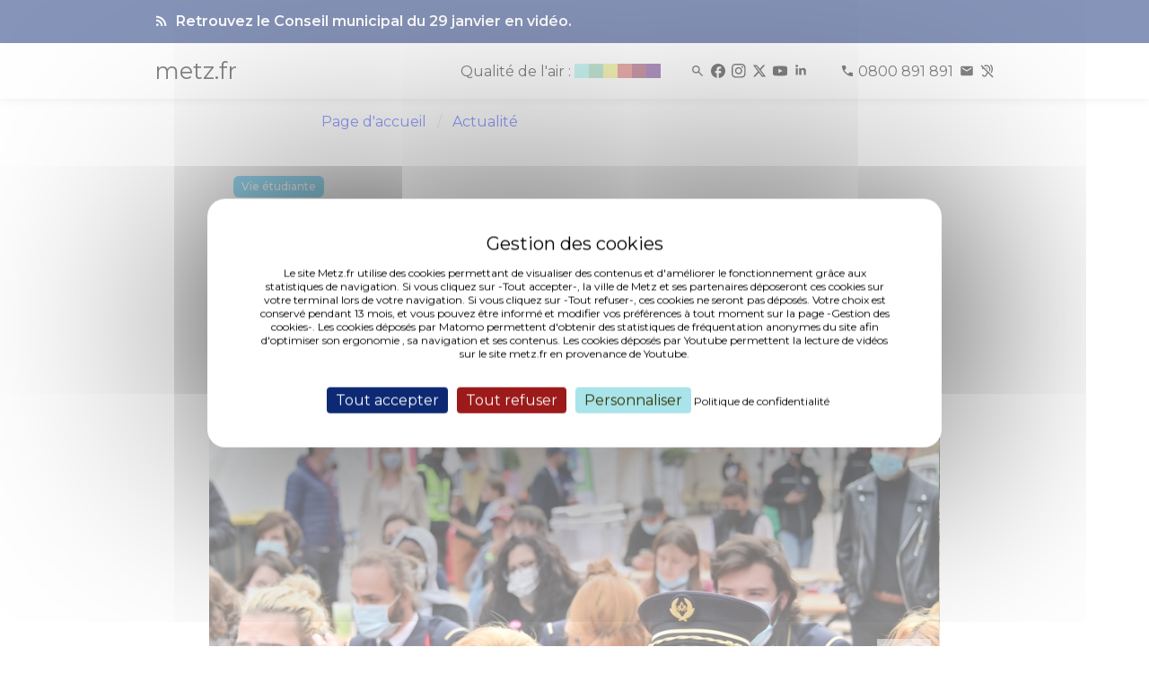

--- FILE ---
content_type: text/html; charset=UTF-8
request_url: https://metz.fr/actus/2021/211004_metz_l_etudiante_retour_en_images_sur_le_lancement.php
body_size: 7464
content:
<!DOCTYPE html>
<html>

<head>

	<meta http-equiv="Content-Type" content="text/html; charset=utf-8">
<meta http-equiv="content-language" content="fr">
<meta http-equiv="X-UA-Compatible" content="IE=edge">
<meta name="docsearch:language_tag" content="fr" />
<meta name="msvalidate.01" content="9B03E62A6762AE88C84AADDA3CBCCDD0" />
<meta name="viewport" content="width=device-width, initial-scale=1>
<meta name="description" content="Site officiel de la ville de Metz - Agenda des événements, actualités, démarches, infos pratiques, politiques publiques et grands projets.">
<html dir="ltr" lang="fr-FR">
<title>metz.fr - Metz l'étudiante : retour en images sur le lancement </title>

<script type="text/javascript" src="/tarteaucitron/tarteaucitron_n.js"></script>
<script type="text/javascript">
        tarteaucitron.init({
        "hashtag": "#tarteaucitron", /* Open the panel with this hashtag */
        "cookieName": "tarteaucitron", /* Cookie name */
	    "bodyPosition": "top",
        "orientation": "middle", /* Banner position (top - bottom) */
        "showAlertSmall": false, /* Show the small banner on bottom right */
        "cookieslist": false, /* Show the cookie list */
        "closePopup": false, /* Show a close X on the banner */
        "showIcon": false, /* Show cookie icon to manage cookies */
        "iconPosition": "BottomRight", /* BottomRight, BottomLeft, TopRight and TopLeft */
        "adblocker": false, /* Show a Warning if an adblocker is detected */
        "DenyAllCta" : true, /* Show the deny all button */
        "AcceptAllCta" : true, /* Show the accept all button when highPrivacy on */
        "highPrivacy": true, /* HIGHLY RECOMMANDED Disable auto consent */
        "handleBrowserDNTRequest": false, /* If Do Not Track == 1, disallow all */
        "removeCredit": false, /* Remove credit link */
        "moreInfoLink": true, /* Show more info link */
        "useExternalCss": false, /* If false, the tarteaucitron.min.css file will be loaded */
        "useExternalJs": false, /* If false, the tarteaucitron.js file will be loaded */
        "googleConsentMode": true,
        //"cookieDomain": ".metz.fr", /* Shared cookie for multisite */
        "readmoreLink": "https://metz.fr/informations_legales.php#cookies", /* Change the default readmore link */
        "privacyUrl": "https://metz.fr/informations_legales.php#cookies", /* Change the default readmore link */
        "mandatory": true, /* Show a message about mandatory cookies */
        });

        // Matomo
        tarteaucitron.user.matomoId = 17;
        tarteaucitron.user.matomoHost = 'https://piwik.prod.metzcomm-prod1.emisfr.net/';
        (tarteaucitron.job = tarteaucitron.job || []).push('matomohightrack');

	// youtube
	(tarteaucitron.job = tarteaucitron.job || []).push('youtube');


</script>
<style>
div#tarteaucitronAlertBig:before {
  content: 'Gestion des cookies' !important;
}
.visually-hidden {
  position: absolute !important;
  width: 1px !important;
  height: 1px !important;
  padding: 0 !important;
  margin: -1px !important;
  overflow: hidden !important;
  clip: rect(0,0,0,0) !important;
  white-space: nowrap !important;
  border: 0 !important;
}
                .swiper-button-next,
                .swiper-button-prev {
                        background-color: white;
                        background-color: rgba(255, 255, 255, 0.5);
                        right: 10px;
                        padding: 30px;
                        color: #000 !important;
                        fill: black !important;
                        stroke: black !important;
                }
</style>

<!-- CSS INCLUDES -->
<link rel="stylesheet" href="/css/app_new3.css">
<link rel="stylesheet" href="https://cdn.jsdelivr.net/npm/swiper@11/swiper-bundle.min.css" />
<script type="module" crossorigin src="/assets/index-DZ3MQUx4.js"></script><style>
.gallery-item img {
margin-left: auto;
margin-right: auto;
display:block;
}
</style>
	<script type="application/ld+json">
		{"@context":"http:\/\/schema.org","@type":"NewsArticle","mainEntityOfPage":{"@type":"WebPage","@id":"\/actus\/2021\/211004_metz_l_etudiante_retour_en_images_sur_le_lancement.php"},"headline":"Metz l'\u00e9tudiante : retour en images sur le lancement ","description":"Ce samedi 2 octobre a marqu\u00e9 le lancement de l'op\u00e9ration \"Metz l'\u00e9tudiante l'event #1\". Cette premi\u00e8re \u00e9dition se poursuivra jusqu'au 11 octobre. ","image":{"@type":"ImageObject","url":"https:\/\/metz.fr\/unes\/images\/6473_metz_l_etudiante_retour_en_images_sur_le_lancement.show.JPG","height":479,"width":720},"datePublished":"2021-10-04T10:57:40+02:00","dateModified":"2021-10-04T10:57:40+02:00","author":{"@type":"Organization","url":"https:\/\/metz.fr","name":"Ville de Metz"},"contentLocation":[{"@type":"Place","name":"A Metz","geo":{"@type":"GeoCoordinates","latitude":"49.119507814138906","longitude":"6.175593137741089"}}],"publisher":{"@type":"Organization","name":"Ville de Metz","logo":{"@type":"ImageObject","url":"https:\/\/metz.fr\/actus\/logometz.webp","width":200,"height":200}}}
	</script>
	<style>
		.video-responsive {
			overflow: hidden;
			padding-bottom: 56.25%;
			position: relative;
			height: 0;
		}

		.video-responsive iframe {
			left: 0;
			top: 0;
			height: 100%;
			width: 100%;
			position: absolute;
		}

		.swiper-button-next,
		.swiper-button-prev {
			background-color: white;
			background-color: rgba(255, 255, 255, 0.5);
			right: 10px;
			padding: 30px;
			color: #000 !important;
			fill: black !important;
			stroke: black !important;
		}
	</style>

</head>

<body>
	<div>
	<nav class="navbar is-fixed-top" style="min-height:34px;" aria-label="Navigation principale">
					<div class="alert top" id="alert" role="alert">
				<div class="container is-max-widescreen">
					<div class="columns m-0">
						<div class="column is-offset-1-desktop is-10 py-0">
							<strong>
								<a href="/actus/2026/260129_retrouvez_le_conseil_municipal_du_29_janvier_en_video.php" style="display: flex; align-items: flex-end">
									
									<span><i class="mi mi_rss_feed mr-1"></i> Retrouvez le Conseil municipal du 29 janvier en vidéo.</span>
								</a>
							</strong>
						</div>
					</div>
				</div>
			</div>
				<div class="bandeau top" id="bandeau">
			<div class="container is-max-widescreen">
				<div class="columns m-0 p-0">
					<div class="column is-10-desktop is-offset-1-desktop is-12-mobile py-0">
						<div class="columns is-mobile p-0 m-0">
							<div class="column is-1 is-narrow p-0">
								<strong>
									<a href="/">
										<h1 class="logo-texte-accueil">metz.fr</h1>
									</a>
								</strong>
							</div>
							<div class="column is-11 p-0 my-auto">
								<div style="text-align-last: right">
									<a href="/famille/sante/qualite-air.php" aria-label="Qualité de l'air">
										<div class="atmo_grand_est is-inline-block is-hidden-mobile"></div>
									</a>
									<span>
										<span style="width: 25px; display: inline-block"></span>
										<a href="/recherche/resultats.php" title="Rechercher" aria-label="Rechercher"><i class="mi mi_search icon-spacing"></i></a>
										<a href="https://www.facebook.com/VilledeMetzOfficiel/" aria-label="Facebook" target="_blank" rel="noopener noreferrer"><i class="mi mi_facebook icon-spacing" aria-hidden="true"></i></a>
										<a href="https://www.instagram.com/ville_de_metz/" aria-label="Instagram" target="_blank" rel="noopener noreferrer"><i class="mi mi_instagram icon-spacing" aria-hidden="true"></i></a>
										<a href="https://x.com/VilledeMetz" aria-label="Twitter" target="_blank" rel="noopener noreferrer"><i class="mi mi_x icon-spacing" aria-hidden="true"></i></a>
										<a href="https://www.youtube.com/@Ville-de-Metz" aria-label="Youtube" target="_blank" rel="noopener noreferrer"><i class="mi mi_youtube icon-spacing" aria-hidden="true"></i></a>
										<a href="https://fr.linkedin.com/company/ville-de-metz" aria-label="Linkedin" target="_blank" rel="noopener noreferrer"><i class="mi mi_linkedin icon-spacing" aria-hidden="true"></i></a>
										<span style="width: 25px; display: inline-block"></span>
										<a href="tel:0800891891" class="icon-spacing" aria-label="Téléphone 0800 891 891">
											<i class="mi mi_call" aria-hidden="true"></i>
											<span class="is-hidden-mobile">0800 891 891</span>
										</a>
										<a href="https://metz.fr/demarches/contacter.php#poser-question" aria-label="Poser une question" target="_blank" rel="noopener noreferrer"><i class="mi mi_mail icon-spacing" aria-hidden="true"></i></a>
										<a href="/demarches/contacter.php#contacter-elioz-connect" aria-label="Contact pour les sourds et malentendants" target="_blank" rel="noopener noreferrer"><i class="mi mi_hearing_disabled" aria-hidden="true"></i></a>
									</span>
								</div>
							</div>
						</div>
					</div>
				</div>
			</div>
		</div>
	</nav>
	<div style="margin-top: 100px"></div>
</div>
<script>
	(function() {
		const $_ = (n) => document.getElementById(n);
		let fullBlur = 6;
		let imageFond = $_("image-fond");
		let eventsToWait = 10;
		let current;

		function scrollWork() {
			let c = "className";
			let pos = document.documentElement.scrollTop;
			let calcHeight = document.documentElement.scrollHeight - document.documentElement.clientHeight;
			let percentage = Math.round((pos * 100) / calcHeight);
			let $a = $_("alert");
			let $b = $_("bandeau");
			let $l = $_("lsa");

			if (pos > 50) {
				if ($a) $a[c] = "alert bottom";
				$b[c] = "bandeau bottom";
			} else {
				if ($a) $a[c] = "alert top";
				$b[c] = "bandeau top";
			}

			if (pos > 10) {
				if ($l) $l[c] = "logo-svg-accueil logo-fondu";
			} else {
				if ($l) $l[c] = "logo-svg-accueil";
			}

			if (!imageFond) return;
			if (percentage < 0) percentage = 0;
			if (percentage > 100) percentage = 100;

			let currentBlur = "blur(" + (percentage / 100) * fullBlur + "px)";

			imageFond.style.filter = currentBlur;
			imageFond.style.webkitFilter = currentBlur;
		}
		addEventListener("scroll", scrollWork);
		addEventListener("load", scrollWork);
	})();
</script>

		<div id="wrapper">
		<div id="content">

			<div class="section">
				<div class="container">
					<div class="columns is-multiline">
						<div class="column is-4-desktop is-3-widescreen is-hidden-touch">

						</div>
						<div class="column is-12 is-8-desktop is-9-widescreen">
							<nav role="navigation" class="breadcrumb has-chevron-separator" aria-label="Fil d'Ariane" id="nav">
								<ul>
									<li>
										<a href="/">Page d'accueil</a>
									</li>
									<li>
										<a href="/actus/toute_actualite.php" aria-current="page">Actualité</a>
									</li>
								</ul>
							</nav>
						</div>
					</div>
				</div>
			</div>
			<div id="main">
				<main role="main" id="actualite">
					<div class="section">
						<div class="container">
							<div class="columns is-multiline">
								<div class="column is-8-desktop is-offset-4-desktop is-9-widescreen is-offset-3-widescreen is-12">
									<div class="tags">
																					<span class="tag is-yellow"><a href="/actus/actualites-t-30.php">Vie étudiante</a></span>
																			</div>
									<h1 class="title is-size-1 is-hidden-mobile" aria-hidden="true">Metz l'étudiante : retour en images sur le lancement </h1>
									<h1 class="title is-size-3 is-hidden-tablet">Metz l'étudiante : retour en images sur le lancement </h1>
									<p><em>
											 4 octobre 2021</em></p>
								</div>
							</div>
						</div>
					</div>

					<div class="section" data-nosnippet aria-hidden="true">
						<div class="columns">
							<div class="column is-8-desktop is-offset-2-desktop">
								<div class="swiper gallery">
									<div class="swiper-wrapper">
																						<div class="swiper-slide">
													<div class="swiper-content is-flex is-justify-content-center">
													<div>
														<img src="/actus/galeries/6473/6473_img_6532.show.JPG" alt data-caption="" />
														<p><em>(Photo 1 de 7) </em>
														</p>
													</div>
													</div>
												</div>
																						<div class="swiper-slide">
													<div class="swiper-content is-flex is-justify-content-center">
													<div>
														<img src="/actus/galeries/6473/6473_img_6492.show.JPG" alt data-caption="" />
														<p><em>(Photo 2 de 7) </em>
														</p>
													</div>
													</div>
												</div>
																						<div class="swiper-slide">
													<div class="swiper-content is-flex is-justify-content-center">
													<div>
														<img src="/actus/galeries/6473/6473_img_6499.show.JPG" alt data-caption="" />
														<p><em>(Photo 3 de 7) </em>
														</p>
													</div>
													</div>
												</div>
																						<div class="swiper-slide">
													<div class="swiper-content is-flex is-justify-content-center">
													<div>
														<img src="/actus/galeries/6473/6473_img_6507.show.JPG" alt data-caption="" />
														<p><em>(Photo 4 de 7) </em>
														</p>
													</div>
													</div>
												</div>
																						<div class="swiper-slide">
													<div class="swiper-content is-flex is-justify-content-center">
													<div>
														<img src="/actus/galeries/6473/6473_img_6542.show.JPG" alt data-caption="" />
														<p><em>(Photo 5 de 7) </em>
														</p>
													</div>
													</div>
												</div>
																						<div class="swiper-slide">
													<div class="swiper-content is-flex is-justify-content-center">
													<div>
														<img src="/actus/galeries/6473/6473_img_6540.show.JPG" alt data-caption="" />
														<p><em>(Photo 6 de 7) </em>
														</p>
													</div>
													</div>
												</div>
																						<div class="swiper-slide">
													<div class="swiper-content is-flex is-justify-content-center">
													<div>
														<img src="/actus/galeries/6473/6473_img_6482.show.JPG" alt data-caption="" />
														<p><em>(Photo 7 de 7) </em>
														</p>
													</div>
													</div>
												</div>
																			</div>
									<div class="swiper-button-prev"></div>
									<div class="swiper-button-next"></div>
									<div class="swiper-pagination"></div>
								</div>
							</div>
						</div>
					</div>

					<div class="section is-large">
						<div class="container">
							<div class="columns is-multiline">
								<div class="column is-8-desktop is-offset-4-desktop is-9-widescreen is-offset-3-widescreen is-12">
									<div class="content">
										<p class="chapeau">Ce samedi 2 octobre a marqué le lancement de l'opération "Metz l'étudiante l'event #1". Le traditionnel défilé des étudiants ainsi que le village des partenaires ont ainsi animé le centre-ville de Metz tout au long de la journée. Cette première édition se poursuivra jusqu'au 11 octobre avec un programme riche en animations culturelles, musicales, festives et solidaires.&nbsp;</p><p>Afin de marquer le lancement de cette nouvelle édition, les étudiants des grandes écoles de Metz ont défilé ce samedi matin dans les rues de la Ville. C'est dans ambiance festive et conviviale, rythmée par les chants des différentes écoles, que le cortège a évolué.&nbsp;</p><p>Partant de l'Ile du Saulcy, ce dernier a sillonné les rues du centre-ville pour rejoindre la place d'Armes où se tenait le village des partenaires et associations. De 11h à 19h, les étudiants ont ainsi pu rencontrer les acteurs de la vie étudiante messine à travers différentes thématiques : “Terre de formations”, “Terre de culture”, “Terre de solidarités, ”Terre d'avenir", “Terre de mon quotidien” ou encore “Terre gourmande”.&nbsp;</p><p>Peu de temps après le passage de la fanfare “Swing fanfare”, François Grosdidier, maire de Metz, ainsi que Marc Sciamanna, adjoint au maire en charge de la vie étudiante, vie de campus, animation étudiante, relation avec les établissements d’enseignement supérieur et de recherche, ont accueilli les étudiants et ont également remis symboliquement les clés de la Ville à des étudiants des Arts &amp; Métiers.&nbsp;</p><p>&nbsp;</p><div class="notification is-outlined has-icon info"><span class="icon"><i class="fal fa-2x fa-info-circle">&nbsp;</i></span><p class="notification-title">Le programme de Metz l'étudiante l'event #1</p><div><p>Vous pouvez retrouver l'intégralité du programme de la semaine sur ce <a href="https://metz.fr/actus/2021/210917_metz_l_etudiante_l_event_1.php">lien</a>.&nbsp;</p></div></div><p>&nbsp;</p><p>&nbsp;</p>									</div>
								</div>
							</div>
						</div>
					</div>

				</main>
				<style>
				</style>
			</div>
			
			                                <script>
                                        let elements = document.querySelectorAll(".column.is-8-desktop.is-offset-4-desktop.is-9-widescreen.is-offset-3-widescreen.is-12")

                                        for (let index = 0; index < elements.length; index++) {
                                                elements.item(index).classList.remove("is-offset-4-desktop", "is-9-widescreen", "is-offset-3-widescreen", "is-8-desktop")
                                                //elements.item(index).classList.add("is-offset-1-desktop", "is-10-widescreen", "is-offset-1-widescreen", "is-10-desktop")
                                                elements.item(index).classList.add("is-offset-2-desktop", "is-8-widescreen", "is-offset-2-widescreen", "is-8-desktop")
                                        }
                                        elements = document.querySelectorAll(".column.is-8-desktop.is-offset-4-desktop.is-8-widescreen.is-offset-3-widescreen.is-12")

                                        for (let index = 0; index < elements.length; index++) {
                                                elements.item(index).classList.remove("is-offset-4-desktop", "is-9-widescreen", "is-offset-3-widescreen", "is-8-desktop")
                                                //elements.item(index).classList.add("is-offset-1-desktop", "is-10-widescreen", "is-offset-1-widescreen", "is-10-desktop")
                                                elements.item(index).classList.add("is-offset-2-desktop", "is-8-widescreen", "is-offset-2-widescreen", "is-8-desktop")
                                        }
                                </script>
<footer role="contentinfo" class="section is-fullwidth is-paddingless" id="footer">
	<div class="has-background-gris-accueil pb-3">
		<div class="container">
			<div class="section">
				<div class="columns">
					<div class="column is-offset-1-desktop is-2-desktop">
						<a href="/" aria-label="Retour à l'accueil">
							<div class="logo-svg-footer"><i class="logo_metz"></i></div>
						</a>
					</div>
					<div class="column is-2-desktop mt-0">
						<ul class="is-size-6">
							<li><a class="has-text-black" target="_blank" href="https://eurometropolemetz.eu/">Eurométropole de Metz</a></li>
							<li><a class="has-text-black" target="_blank" href="https://www.moselle.fr/">Eurodépartement de Moselle</a></li>
							<li><a class="has-text-black" target="_blank" href="https://www.grandest.fr/">Region Grand Est</a></li>
							<li><a class="has-text-black" target="_blank" href="https://quattropole.org/">Quattropole</a></li>
							<li><a class="has-text-black" target="_blank" href="https://european-union.europa.eu/index_fr">Union européenne</a></li>
						</ul>
					</div>
					<div class="column is-2-desktop mt-0">
						<ul class="is-size-6">
							<li><a class="has-text-black" target="_blank" href="https://archives.metz.fr/">Archives municipales</a></li>
							<li><a class="has-text-black" target="_blank" href="https://bm.metz.fr/">Bibliothèques-Médiathèques de Metz</a></li>
							<li><a class="has-text-black" target="_blank" href="https://agora.metz.fr/">L'Agora</a></li>
							<li><a class="has-text-black" target="_blank" href="https://www.citemusicale-metz.fr/">Cité musicale</a></li>
							<li><a class="has-text-black" target="_blank" href="https://www.bliiida.fr/">Bliiida</a></li>
							<li><a class="has-text-black" target="_blank" href="https://piscines-metz.fr/">Piscines municipales</a></li>
							<li><a class="has-text-black" target="_blank" href="https://www.espace-citoyens.net/metz/">Espace famille</a></li>
							<li><a class="has-text-black" target="_blank" href="https://monemploi.metz.fr/">Mon Emploi Metz</a></li>
							<li><a class="has-text-black" target="_blank" href="https://metzletudiante.eu/">Metz l’étudiante</a></li>
						</ul>
					</div>
					<div class="column is-2-desktop mt-0">
						<ul class="is-size-6">
							<li><a class="has-text-black" target="_blank" href="https://centrepompidou-metz.fr">Centre Pompidou-Metz</a></li>
							<li><a class="has-text-black" target="_blank" href="https://musee.eurometropolemetz.eu">Musée de la Cour d'Or</a></li>
							<li><a class="has-text-black" target="_blank" href="https://opera.eurometropolemetz.eu/">Opéra-Théâtre</a></li>
							<li><a class="has-text-black" target="_blank" href="https://conservatoire.eurometropolemetz.eu">Conservatoire</a></li>
							<li><a class="has-text-black" target="_blank" href="https://esalorraine.fr">École Supérieure d'Art de Lorraine</a></li>
							<li><a class="has-text-black" target="_blank" href="https://www.tourisme-metz.com/fr">Tourisme-Metz</a></li>
						</ul>
					</div>
					<div class="column is-2-desktop mt-0">
						<ul class="is-size-6">
							<li><a class="has-text-black" target="_blank" href="https://www.lemet.fr/">Le Met’</a></li>
							<li><a class="has-text-black" target="_blank" href="https://eurometropolemetzhabitat.fr">Eurométropole de Metz Habitat</a></li>
							<li><a class="has-text-black" target="_blank" href="https://eau-de-metz.fr/">Eau de Metz</a></li>
							<li><a class="has-text-black" target="_blank" href="https://www.uem-metz.fr/">Usine d'électricité de Metz</a></li>
							<li><a class="has-text-black" target="_blank" href="https://www.inspire-metz.com/">Inspire-Metz</a></li>
							<li><a class="has-text-black" target="_blank" href="https://www.saremm.com/">Saremm</a></li>
							<li><a class="has-text-black" target="_blank" href="https://www.aguram.org/">Aguram</a></li>
						</ul>
					</div>
				</div>
			</div>
			<div class="columns is-gapless mb-1">
				<div class="column is -12 has-text-centered">
					<ul class="is-size-8 is-horizontal">
						<li><a class="has-text-black" href="/professionnels">Accès Professionnels</a></li>
						<li><a class="has-text-black" href="/professionnels/marches_publics.php">Marchés publics</a></li>
						<li><a class="has-text-black" href="/professionnels/ressources_presse.php">Accès presse</a></li>
						<li><a class="has-text-black" href="/applis_mobiles/index.php">Applications mobiles</a></li>
					</ul>
				</div>
			</div>
			<div class="columns is-gapless">
				<div class="column is -12 has-text-centered">
					<ul class="is-size-8 is-horizontal">
						<li><a class="has-text-black" href="/plan-site.php">Plan du site</a></li>
						<li><a class="has-text-black" href="/informations_legales.php">Informations légales &amp; Crédits</a></li>
						<li>
							<a class="has-text-black" role="button" tabindex="0" href="javascript:tarteaucitron.userInterface.openPanel();">Gestion des cookies</a>
						</li>
						<li><a class="has-text-black" href="/accessibilite-conformite.php">Accessibilité : conformité partielle</a></li>
					</ul>
				</div>
			</div>
		</div>
	</div>
<script type="module">
  import Swiper from 'https://cdn.jsdelivr.net/npm/swiper@11/swiper-bundle.min.mjs';

  const swiper = new Swiper('.gallery', {
    // Optional parameters
    direction: 'horizontal',
    slidesPerView: 1,
    autoHeight: true,
    // centeredSlides: true,

    // If we need pagination
    // pagination: {
    //      el: '.swiper-pagination',
    // },

    // Navigation arrows
    keyboard: {
      enabled: true,
    },

    navigation: {
      nextEl: '.swiper-button-next',
      prevEl: '.swiper-button-prev',
    },

  });
</script>
<!-- test appyuser-->
<script src="https://tracker.quadran.eu/qa-combined.js" type="text/javascript"></script>
<script type="text/javascript">QWATracker.activate("37b76eed958cceadaf3ff21ca974773a");</script>
<!-- test appyuser-->
</footer>
		</div>
	</div>
	<script src="/js/scripts2.php"></script>



	<div id="fb-root"></div>
	<div class="class1 class2 class3 class4 class5 class6"></div>
	<div class="class1 class2 class3 class4 class5 class6"></div>
	<script async defer src="https://connect.facebook.net/en_US/sdk.js#xfbml=1&version=v3.2"></script>
	<script>
		$('oembed[url]').each(function(i, e) {
			var url = e.getAttribute("url");
			var $parent = $(e).parent();
			var youtube = /^(https?\:\/\/)?(www\.youtube\.com|youtu\.?be)\/.+$/;
			var vimeo = /^(https?\:\/\/)?(vimeo\.com)\/.+$/;
			var facebook = /^(https?\:\/\/)?(www\.facebook\.com)\/.+$/;
			$($parent).hide();

			if (url.match(youtube)) {
				var video_id = "";
				var yt_urls = [
					/^https?\:\/\/?(?:m\.)?youtube\.com\/watch\?v=([\w-]+)(?:&t=(\d+))?/,
					/^https?\:\/\/?(?:www\.)?youtube\.com\/watch\?v=([\w-]+)(?:&t=(\d+))?/,
					/^https?\:\/\/?(?:m\.)?youtube\.com\/shorts\/([\w-]+)(?:\?t=(\d+))?/,
					/^https?\:\/\/?(?:m\.)?youtube\.com\/v\/([\w-]+)(?:\?t=(\d+))?/,
					/^https?\:\/\/?www.youtube\.com\/embed\/([\w-?=]+)(?:\?start=(\d+))?/,
					/^https?\:\/\/?youtu\.be\/([\w-]+)(?:\?t=(\d+))?/
				];

				yt_urls.forEach(r => {
					let result = url.match(r);
					if (result !== null) {
console.log(result)
						video_id = result[1];
					}
				})

				if (video_id === "") {
					console.log("format url youtube non reconnu")
				}

				$('<div class="video-responsive"><div class="youtube_player" videoID="' + video_id + '" showinfo="0" rel="0"></div></div>').insertAfter($parent)
			}
			if (url.match(vimeo)) {
				url = url.replace("https://vimeo.com/", "https://player.vimeo.com/video/");
				console.log(url)
				$("<div class=\"video-responsive\"><iframe src=\"" + url + "\"  style=\"border:0; width:560px; height:315px;\" title=\"Lecteur vidéo Vimeo\"></iframe></div>").insertAfter($parent)
			}
			if (url.match(facebook)) {
				$("<div class=\"fb-video\" data-href=\"" + url + "\" data-width=\"560\" data-show-text=\"false\">" +
					"<div class=\"fb-xfbml-parse-ignore\">" +
					"<blockquote cite=\"" + url + "\">" +
					"<a href=\"" + url + "\">How to Share With Just Friends</a>" +
					"</blockquote>" +
					"</div>" +
					"</div>").insertAfter($parent)
			}
		});
	</script>
	<link rel="stylesheet" href="https://cdn.jsdelivr.net/npm/swiper@11/swiper-bundle.min.css" />
</body>

</html>
